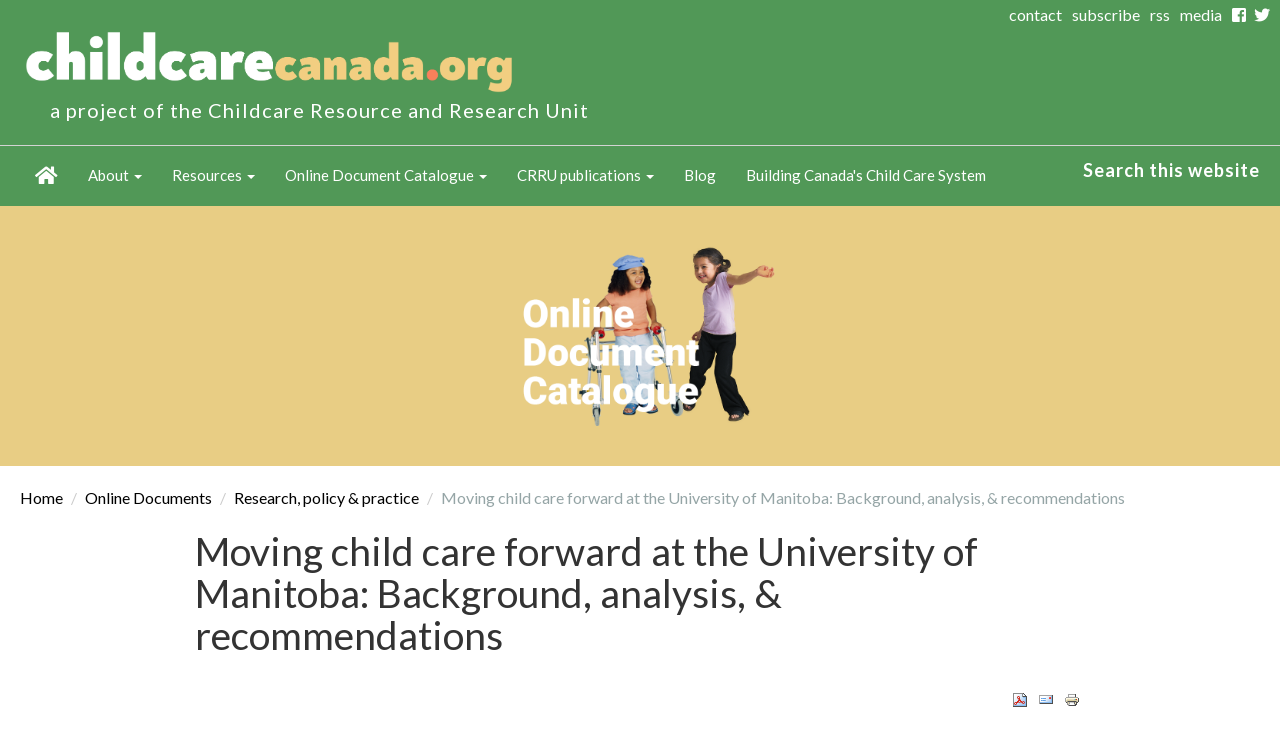

--- FILE ---
content_type: text/html; charset=utf-8
request_url: https://childcarecanada.org/documents/research-policy-practice/15/07/moving-child-care-forward-university-manitoba-background
body_size: 22200
content:
<!DOCTYPE html>
<html lang="en" dir="ltr">
<head>
  <link rel="profile" href="http://www.w3.org/1999/xhtml/vocab" />
  <link rel="alternate" type="application/rss+xml" title="This is the main feed for childcarecanada.org. It contains all online documents and childcare in the news items." href="/rss.xml" />
  <meta name="viewport" content="width=device-width, initial-scale=1.0">
  <meta http-equiv="Content-Type" content="text/html; charset=utf-8" /><script type="text/javascript">(window.NREUM||(NREUM={})).init={ajax:{deny_list:["bam.nr-data.net"]},feature_flags:["soft_nav"]};(window.NREUM||(NREUM={})).loader_config={licenseKey:"NRJS-70cdeb6a9890eea5512",applicationID:"364722062",browserID:"364722133"};;/*! For license information please see nr-loader-rum-1.302.0.min.js.LICENSE.txt */
(()=>{var e,t,r={122:(e,t,r)=>{"use strict";r.d(t,{a:()=>i});var n=r(944);function i(e,t){try{if(!e||"object"!=typeof e)return(0,n.R)(3);if(!t||"object"!=typeof t)return(0,n.R)(4);const r=Object.create(Object.getPrototypeOf(t),Object.getOwnPropertyDescriptors(t)),a=0===Object.keys(r).length?e:r;for(let o in a)if(void 0!==e[o])try{if(null===e[o]){r[o]=null;continue}Array.isArray(e[o])&&Array.isArray(t[o])?r[o]=Array.from(new Set([...e[o],...t[o]])):"object"==typeof e[o]&&"object"==typeof t[o]?r[o]=i(e[o],t[o]):r[o]=e[o]}catch(e){r[o]||(0,n.R)(1,e)}return r}catch(e){(0,n.R)(2,e)}}},154:(e,t,r)=>{"use strict";r.d(t,{OF:()=>c,RI:()=>i,WN:()=>u,bv:()=>a,gm:()=>o,mw:()=>s,sb:()=>d});var n=r(863);const i="undefined"!=typeof window&&!!window.document,a="undefined"!=typeof WorkerGlobalScope&&("undefined"!=typeof self&&self instanceof WorkerGlobalScope&&self.navigator instanceof WorkerNavigator||"undefined"!=typeof globalThis&&globalThis instanceof WorkerGlobalScope&&globalThis.navigator instanceof WorkerNavigator),o=i?window:"undefined"!=typeof WorkerGlobalScope&&("undefined"!=typeof self&&self instanceof WorkerGlobalScope&&self||"undefined"!=typeof globalThis&&globalThis instanceof WorkerGlobalScope&&globalThis),s=Boolean("hidden"===o?.document?.visibilityState),c=/iPad|iPhone|iPod/.test(o.navigator?.userAgent),d=c&&"undefined"==typeof SharedWorker,u=((()=>{const e=o.navigator?.userAgent?.match(/Firefox[/\s](\d+\.\d+)/);Array.isArray(e)&&e.length>=2&&e[1]})(),Date.now()-(0,n.t)())},163:(e,t,r)=>{"use strict";r.d(t,{j:()=>T});var n=r(384),i=r(741);var a=r(555);r(860).K7.genericEvents;const o="experimental.resources",s="register",c=e=>{if(!e||"string"!=typeof e)return!1;try{document.createDocumentFragment().querySelector(e)}catch{return!1}return!0};var d=r(614),u=r(944),l=r(122);const f="[data-nr-mask]",g=e=>(0,l.a)(e,(()=>{const e={feature_flags:[],experimental:{allow_registered_children:!1,resources:!1},mask_selector:"*",block_selector:"[data-nr-block]",mask_input_options:{color:!1,date:!1,"datetime-local":!1,email:!1,month:!1,number:!1,range:!1,search:!1,tel:!1,text:!1,time:!1,url:!1,week:!1,textarea:!1,select:!1,password:!0}};return{ajax:{deny_list:void 0,block_internal:!0,enabled:!0,autoStart:!0},api:{get allow_registered_children(){return e.feature_flags.includes(s)||e.experimental.allow_registered_children},set allow_registered_children(t){e.experimental.allow_registered_children=t},duplicate_registered_data:!1},distributed_tracing:{enabled:void 0,exclude_newrelic_header:void 0,cors_use_newrelic_header:void 0,cors_use_tracecontext_headers:void 0,allowed_origins:void 0},get feature_flags(){return e.feature_flags},set feature_flags(t){e.feature_flags=t},generic_events:{enabled:!0,autoStart:!0},harvest:{interval:30},jserrors:{enabled:!0,autoStart:!0},logging:{enabled:!0,autoStart:!0},metrics:{enabled:!0,autoStart:!0},obfuscate:void 0,page_action:{enabled:!0},page_view_event:{enabled:!0,autoStart:!0},page_view_timing:{enabled:!0,autoStart:!0},performance:{capture_marks:!1,capture_measures:!1,capture_detail:!0,resources:{get enabled(){return e.feature_flags.includes(o)||e.experimental.resources},set enabled(t){e.experimental.resources=t},asset_types:[],first_party_domains:[],ignore_newrelic:!0}},privacy:{cookies_enabled:!0},proxy:{assets:void 0,beacon:void 0},session:{expiresMs:d.wk,inactiveMs:d.BB},session_replay:{autoStart:!0,enabled:!1,preload:!1,sampling_rate:10,error_sampling_rate:100,collect_fonts:!1,inline_images:!1,fix_stylesheets:!0,mask_all_inputs:!0,get mask_text_selector(){return e.mask_selector},set mask_text_selector(t){c(t)?e.mask_selector="".concat(t,",").concat(f):""===t||null===t?e.mask_selector=f:(0,u.R)(5,t)},get block_class(){return"nr-block"},get ignore_class(){return"nr-ignore"},get mask_text_class(){return"nr-mask"},get block_selector(){return e.block_selector},set block_selector(t){c(t)?e.block_selector+=",".concat(t):""!==t&&(0,u.R)(6,t)},get mask_input_options(){return e.mask_input_options},set mask_input_options(t){t&&"object"==typeof t?e.mask_input_options={...t,password:!0}:(0,u.R)(7,t)}},session_trace:{enabled:!0,autoStart:!0},soft_navigations:{enabled:!0,autoStart:!0},spa:{enabled:!0,autoStart:!0},ssl:void 0,user_actions:{enabled:!0,elementAttributes:["id","className","tagName","type"]}}})());var p=r(154),m=r(324);let h=0;const v={buildEnv:m.F3,distMethod:m.Xs,version:m.xv,originTime:p.WN},b={appMetadata:{},customTransaction:void 0,denyList:void 0,disabled:!1,harvester:void 0,isolatedBacklog:!1,isRecording:!1,loaderType:void 0,maxBytes:3e4,obfuscator:void 0,onerror:void 0,ptid:void 0,releaseIds:{},session:void 0,timeKeeper:void 0,registeredEntities:[],jsAttributesMetadata:{bytes:0},get harvestCount(){return++h}},y=e=>{const t=(0,l.a)(e,b),r=Object.keys(v).reduce((e,t)=>(e[t]={value:v[t],writable:!1,configurable:!0,enumerable:!0},e),{});return Object.defineProperties(t,r)};var _=r(701);const w=e=>{const t=e.startsWith("http");e+="/",r.p=t?e:"https://"+e};var x=r(836),k=r(241);const S={accountID:void 0,trustKey:void 0,agentID:void 0,licenseKey:void 0,applicationID:void 0,xpid:void 0},A=e=>(0,l.a)(e,S),R=new Set;function T(e,t={},r,o){let{init:s,info:c,loader_config:d,runtime:u={},exposed:l=!0}=t;if(!c){const e=(0,n.pV)();s=e.init,c=e.info,d=e.loader_config}e.init=g(s||{}),e.loader_config=A(d||{}),c.jsAttributes??={},p.bv&&(c.jsAttributes.isWorker=!0),e.info=(0,a.D)(c);const f=e.init,m=[c.beacon,c.errorBeacon];R.has(e.agentIdentifier)||(f.proxy.assets&&(w(f.proxy.assets),m.push(f.proxy.assets)),f.proxy.beacon&&m.push(f.proxy.beacon),e.beacons=[...m],function(e){const t=(0,n.pV)();Object.getOwnPropertyNames(i.W.prototype).forEach(r=>{const n=i.W.prototype[r];if("function"!=typeof n||"constructor"===n)return;let a=t[r];e[r]&&!1!==e.exposed&&"micro-agent"!==e.runtime?.loaderType&&(t[r]=(...t)=>{const n=e[r](...t);return a?a(...t):n})})}(e),(0,n.US)("activatedFeatures",_.B),e.runSoftNavOverSpa&&=!0===f.soft_navigations.enabled&&f.feature_flags.includes("soft_nav")),u.denyList=[...f.ajax.deny_list||[],...f.ajax.block_internal?m:[]],u.ptid=e.agentIdentifier,u.loaderType=r,e.runtime=y(u),R.has(e.agentIdentifier)||(e.ee=x.ee.get(e.agentIdentifier),e.exposed=l,(0,k.W)({agentIdentifier:e.agentIdentifier,drained:!!_.B?.[e.agentIdentifier],type:"lifecycle",name:"initialize",feature:void 0,data:e.config})),R.add(e.agentIdentifier)}},234:(e,t,r)=>{"use strict";r.d(t,{W:()=>a});var n=r(836),i=r(687);class a{constructor(e,t){this.agentIdentifier=e,this.ee=n.ee.get(e),this.featureName=t,this.blocked=!1}deregisterDrain(){(0,i.x3)(this.agentIdentifier,this.featureName)}}},241:(e,t,r)=>{"use strict";r.d(t,{W:()=>a});var n=r(154);const i="newrelic";function a(e={}){try{n.gm.dispatchEvent(new CustomEvent(i,{detail:e}))}catch(e){}}},261:(e,t,r)=>{"use strict";r.d(t,{$9:()=>d,BL:()=>s,CH:()=>g,Dl:()=>_,Fw:()=>y,PA:()=>h,Pl:()=>n,Tb:()=>l,U2:()=>a,V1:()=>k,Wb:()=>x,bt:()=>b,cD:()=>v,d3:()=>w,dT:()=>c,eY:()=>p,fF:()=>f,hG:()=>i,k6:()=>o,nb:()=>m,o5:()=>u});const n="api-",i="addPageAction",a="addToTrace",o="addRelease",s="finished",c="interaction",d="log",u="noticeError",l="pauseReplay",f="recordCustomEvent",g="recordReplay",p="register",m="setApplicationVersion",h="setCurrentRouteName",v="setCustomAttribute",b="setErrorHandler",y="setPageViewName",_="setUserId",w="start",x="wrapLogger",k="measure"},289:(e,t,r)=>{"use strict";r.d(t,{GG:()=>a,Qr:()=>s,sB:()=>o});var n=r(878);function i(){return"undefined"==typeof document||"complete"===document.readyState}function a(e,t){if(i())return e();(0,n.sp)("load",e,t)}function o(e){if(i())return e();(0,n.DD)("DOMContentLoaded",e)}function s(e){if(i())return e();(0,n.sp)("popstate",e)}},324:(e,t,r)=>{"use strict";r.d(t,{F3:()=>i,Xs:()=>a,xv:()=>n});const n="1.302.0",i="PROD",a="CDN"},374:(e,t,r)=>{r.nc=(()=>{try{return document?.currentScript?.nonce}catch(e){}return""})()},384:(e,t,r)=>{"use strict";r.d(t,{NT:()=>o,US:()=>u,Zm:()=>s,bQ:()=>d,dV:()=>c,pV:()=>l});var n=r(154),i=r(863),a=r(910);const o={beacon:"bam.nr-data.net",errorBeacon:"bam.nr-data.net"};function s(){return n.gm.NREUM||(n.gm.NREUM={}),void 0===n.gm.newrelic&&(n.gm.newrelic=n.gm.NREUM),n.gm.NREUM}function c(){let e=s();return e.o||(e.o={ST:n.gm.setTimeout,SI:n.gm.setImmediate||n.gm.setInterval,CT:n.gm.clearTimeout,XHR:n.gm.XMLHttpRequest,REQ:n.gm.Request,EV:n.gm.Event,PR:n.gm.Promise,MO:n.gm.MutationObserver,FETCH:n.gm.fetch,WS:n.gm.WebSocket},(0,a.i)(...Object.values(e.o))),e}function d(e,t){let r=s();r.initializedAgents??={},t.initializedAt={ms:(0,i.t)(),date:new Date},r.initializedAgents[e]=t}function u(e,t){s()[e]=t}function l(){return function(){let e=s();const t=e.info||{};e.info={beacon:o.beacon,errorBeacon:o.errorBeacon,...t}}(),function(){let e=s();const t=e.init||{};e.init={...t}}(),c(),function(){let e=s();const t=e.loader_config||{};e.loader_config={...t}}(),s()}},389:(e,t,r)=>{"use strict";function n(e,t=500,r={}){const n=r?.leading||!1;let i;return(...r)=>{n&&void 0===i&&(e.apply(this,r),i=setTimeout(()=>{i=clearTimeout(i)},t)),n||(clearTimeout(i),i=setTimeout(()=>{e.apply(this,r)},t))}}function i(e){let t=!1;return(...r)=>{t||(t=!0,e.apply(this,r))}}r.d(t,{J:()=>i,s:()=>n})},555:(e,t,r)=>{"use strict";r.d(t,{D:()=>s,f:()=>o});var n=r(384),i=r(122);const a={beacon:n.NT.beacon,errorBeacon:n.NT.errorBeacon,licenseKey:void 0,applicationID:void 0,sa:void 0,queueTime:void 0,applicationTime:void 0,ttGuid:void 0,user:void 0,account:void 0,product:void 0,extra:void 0,jsAttributes:{},userAttributes:void 0,atts:void 0,transactionName:void 0,tNamePlain:void 0};function o(e){try{return!!e.licenseKey&&!!e.errorBeacon&&!!e.applicationID}catch(e){return!1}}const s=e=>(0,i.a)(e,a)},566:(e,t,r)=>{"use strict";r.d(t,{LA:()=>s,bz:()=>o});var n=r(154);const i="xxxxxxxx-xxxx-4xxx-yxxx-xxxxxxxxxxxx";function a(e,t){return e?15&e[t]:16*Math.random()|0}function o(){const e=n.gm?.crypto||n.gm?.msCrypto;let t,r=0;return e&&e.getRandomValues&&(t=e.getRandomValues(new Uint8Array(30))),i.split("").map(e=>"x"===e?a(t,r++).toString(16):"y"===e?(3&a()|8).toString(16):e).join("")}function s(e){const t=n.gm?.crypto||n.gm?.msCrypto;let r,i=0;t&&t.getRandomValues&&(r=t.getRandomValues(new Uint8Array(e)));const o=[];for(var s=0;s<e;s++)o.push(a(r,i++).toString(16));return o.join("")}},606:(e,t,r)=>{"use strict";r.d(t,{i:()=>a});var n=r(908);a.on=o;var i=a.handlers={};function a(e,t,r,a){o(a||n.d,i,e,t,r)}function o(e,t,r,i,a){a||(a="feature"),e||(e=n.d);var o=t[a]=t[a]||{};(o[r]=o[r]||[]).push([e,i])}},607:(e,t,r)=>{"use strict";r.d(t,{W:()=>n});const n=(0,r(566).bz)()},614:(e,t,r)=>{"use strict";r.d(t,{BB:()=>o,H3:()=>n,g:()=>d,iL:()=>c,tS:()=>s,uh:()=>i,wk:()=>a});const n="NRBA",i="SESSION",a=144e5,o=18e5,s={STARTED:"session-started",PAUSE:"session-pause",RESET:"session-reset",RESUME:"session-resume",UPDATE:"session-update"},c={SAME_TAB:"same-tab",CROSS_TAB:"cross-tab"},d={OFF:0,FULL:1,ERROR:2}},630:(e,t,r)=>{"use strict";r.d(t,{T:()=>n});const n=r(860).K7.pageViewEvent},646:(e,t,r)=>{"use strict";r.d(t,{y:()=>n});class n{constructor(e){this.contextId=e}}},687:(e,t,r)=>{"use strict";r.d(t,{Ak:()=>d,Ze:()=>f,x3:()=>u});var n=r(241),i=r(836),a=r(606),o=r(860),s=r(646);const c={};function d(e,t){const r={staged:!1,priority:o.P3[t]||0};l(e),c[e].get(t)||c[e].set(t,r)}function u(e,t){e&&c[e]&&(c[e].get(t)&&c[e].delete(t),p(e,t,!1),c[e].size&&g(e))}function l(e){if(!e)throw new Error("agentIdentifier required");c[e]||(c[e]=new Map)}function f(e="",t="feature",r=!1){if(l(e),!e||!c[e].get(t)||r)return p(e,t);c[e].get(t).staged=!0,g(e)}function g(e){const t=Array.from(c[e]);t.every(([e,t])=>t.staged)&&(t.sort((e,t)=>e[1].priority-t[1].priority),t.forEach(([t])=>{c[e].delete(t),p(e,t)}))}function p(e,t,r=!0){const o=e?i.ee.get(e):i.ee,c=a.i.handlers;if(!o.aborted&&o.backlog&&c){if((0,n.W)({agentIdentifier:e,type:"lifecycle",name:"drain",feature:t}),r){const e=o.backlog[t],r=c[t];if(r){for(let t=0;e&&t<e.length;++t)m(e[t],r);Object.entries(r).forEach(([e,t])=>{Object.values(t||{}).forEach(t=>{t[0]?.on&&t[0]?.context()instanceof s.y&&t[0].on(e,t[1])})})}}o.isolatedBacklog||delete c[t],o.backlog[t]=null,o.emit("drain-"+t,[])}}function m(e,t){var r=e[1];Object.values(t[r]||{}).forEach(t=>{var r=e[0];if(t[0]===r){var n=t[1],i=e[3],a=e[2];n.apply(i,a)}})}},699:(e,t,r)=>{"use strict";r.d(t,{It:()=>a,KC:()=>s,No:()=>i,qh:()=>o});var n=r(860);const i=16e3,a=1e6,o="SESSION_ERROR",s={[n.K7.logging]:!0,[n.K7.genericEvents]:!1,[n.K7.jserrors]:!1,[n.K7.ajax]:!1}},701:(e,t,r)=>{"use strict";r.d(t,{B:()=>a,t:()=>o});var n=r(241);const i=new Set,a={};function o(e,t){const r=t.agentIdentifier;a[r]??={},e&&"object"==typeof e&&(i.has(r)||(t.ee.emit("rumresp",[e]),a[r]=e,i.add(r),(0,n.W)({agentIdentifier:r,loaded:!0,drained:!0,type:"lifecycle",name:"load",feature:void 0,data:e})))}},741:(e,t,r)=>{"use strict";r.d(t,{W:()=>a});var n=r(944),i=r(261);class a{#e(e,...t){if(this[e]!==a.prototype[e])return this[e](...t);(0,n.R)(35,e)}addPageAction(e,t){return this.#e(i.hG,e,t)}register(e){return this.#e(i.eY,e)}recordCustomEvent(e,t){return this.#e(i.fF,e,t)}setPageViewName(e,t){return this.#e(i.Fw,e,t)}setCustomAttribute(e,t,r){return this.#e(i.cD,e,t,r)}noticeError(e,t){return this.#e(i.o5,e,t)}setUserId(e){return this.#e(i.Dl,e)}setApplicationVersion(e){return this.#e(i.nb,e)}setErrorHandler(e){return this.#e(i.bt,e)}addRelease(e,t){return this.#e(i.k6,e,t)}log(e,t){return this.#e(i.$9,e,t)}start(){return this.#e(i.d3)}finished(e){return this.#e(i.BL,e)}recordReplay(){return this.#e(i.CH)}pauseReplay(){return this.#e(i.Tb)}addToTrace(e){return this.#e(i.U2,e)}setCurrentRouteName(e){return this.#e(i.PA,e)}interaction(e){return this.#e(i.dT,e)}wrapLogger(e,t,r){return this.#e(i.Wb,e,t,r)}measure(e,t){return this.#e(i.V1,e,t)}}},773:(e,t,r)=>{"use strict";r.d(t,{z_:()=>a,XG:()=>s,TZ:()=>n,rs:()=>i,xV:()=>o});r(154),r(566),r(384);const n=r(860).K7.metrics,i="sm",a="cm",o="storeSupportabilityMetrics",s="storeEventMetrics"},782:(e,t,r)=>{"use strict";r.d(t,{T:()=>n});const n=r(860).K7.pageViewTiming},836:(e,t,r)=>{"use strict";r.d(t,{P:()=>s,ee:()=>c});var n=r(384),i=r(990),a=r(646),o=r(607);const s="nr@context:".concat(o.W),c=function e(t,r){var n={},o={},u={},l=!1;try{l=16===r.length&&d.initializedAgents?.[r]?.runtime.isolatedBacklog}catch(e){}var f={on:p,addEventListener:p,removeEventListener:function(e,t){var r=n[e];if(!r)return;for(var i=0;i<r.length;i++)r[i]===t&&r.splice(i,1)},emit:function(e,r,n,i,a){!1!==a&&(a=!0);if(c.aborted&&!i)return;t&&a&&t.emit(e,r,n);var s=g(n);m(e).forEach(e=>{e.apply(s,r)});var d=v()[o[e]];d&&d.push([f,e,r,s]);return s},get:h,listeners:m,context:g,buffer:function(e,t){const r=v();if(t=t||"feature",f.aborted)return;Object.entries(e||{}).forEach(([e,n])=>{o[n]=t,t in r||(r[t]=[])})},abort:function(){f._aborted=!0,Object.keys(f.backlog).forEach(e=>{delete f.backlog[e]})},isBuffering:function(e){return!!v()[o[e]]},debugId:r,backlog:l?{}:t&&"object"==typeof t.backlog?t.backlog:{},isolatedBacklog:l};return Object.defineProperty(f,"aborted",{get:()=>{let e=f._aborted||!1;return e||(t&&(e=t.aborted),e)}}),f;function g(e){return e&&e instanceof a.y?e:e?(0,i.I)(e,s,()=>new a.y(s)):new a.y(s)}function p(e,t){n[e]=m(e).concat(t)}function m(e){return n[e]||[]}function h(t){return u[t]=u[t]||e(f,t)}function v(){return f.backlog}}(void 0,"globalEE"),d=(0,n.Zm)();d.ee||(d.ee=c)},843:(e,t,r)=>{"use strict";r.d(t,{u:()=>i});var n=r(878);function i(e,t=!1,r,i){(0,n.DD)("visibilitychange",function(){if(t)return void("hidden"===document.visibilityState&&e());e(document.visibilityState)},r,i)}},860:(e,t,r)=>{"use strict";r.d(t,{$J:()=>u,K7:()=>c,P3:()=>d,XX:()=>i,Yy:()=>s,df:()=>a,qY:()=>n,v4:()=>o});const n="events",i="jserrors",a="browser/blobs",o="rum",s="browser/logs",c={ajax:"ajax",genericEvents:"generic_events",jserrors:i,logging:"logging",metrics:"metrics",pageAction:"page_action",pageViewEvent:"page_view_event",pageViewTiming:"page_view_timing",sessionReplay:"session_replay",sessionTrace:"session_trace",softNav:"soft_navigations",spa:"spa"},d={[c.pageViewEvent]:1,[c.pageViewTiming]:2,[c.metrics]:3,[c.jserrors]:4,[c.spa]:5,[c.ajax]:6,[c.sessionTrace]:7,[c.softNav]:8,[c.sessionReplay]:9,[c.logging]:10,[c.genericEvents]:11},u={[c.pageViewEvent]:o,[c.pageViewTiming]:n,[c.ajax]:n,[c.spa]:n,[c.softNav]:n,[c.metrics]:i,[c.jserrors]:i,[c.sessionTrace]:a,[c.sessionReplay]:a,[c.logging]:s,[c.genericEvents]:"ins"}},863:(e,t,r)=>{"use strict";function n(){return Math.floor(performance.now())}r.d(t,{t:()=>n})},878:(e,t,r)=>{"use strict";function n(e,t){return{capture:e,passive:!1,signal:t}}function i(e,t,r=!1,i){window.addEventListener(e,t,n(r,i))}function a(e,t,r=!1,i){document.addEventListener(e,t,n(r,i))}r.d(t,{DD:()=>a,jT:()=>n,sp:()=>i})},908:(e,t,r)=>{"use strict";r.d(t,{d:()=>n,p:()=>i});var n=r(836).ee.get("handle");function i(e,t,r,i,a){a?(a.buffer([e],i),a.emit(e,t,r)):(n.buffer([e],i),n.emit(e,t,r))}},910:(e,t,r)=>{"use strict";r.d(t,{i:()=>a});var n=r(944);const i=new Map;function a(...e){return e.every(e=>{if(i.has(e))return i.get(e);const t="function"==typeof e&&e.toString().includes("[native code]");return t||(0,n.R)(64,e?.name||e?.toString()),i.set(e,t),t})}},944:(e,t,r)=>{"use strict";r.d(t,{R:()=>i});var n=r(241);function i(e,t){"function"==typeof console.debug&&(console.debug("New Relic Warning: https://github.com/newrelic/newrelic-browser-agent/blob/main/docs/warning-codes.md#".concat(e),t),(0,n.W)({agentIdentifier:null,drained:null,type:"data",name:"warn",feature:"warn",data:{code:e,secondary:t}}))}},990:(e,t,r)=>{"use strict";r.d(t,{I:()=>i});var n=Object.prototype.hasOwnProperty;function i(e,t,r){if(n.call(e,t))return e[t];var i=r();if(Object.defineProperty&&Object.keys)try{return Object.defineProperty(e,t,{value:i,writable:!0,enumerable:!1}),i}catch(e){}return e[t]=i,i}}},n={};function i(e){var t=n[e];if(void 0!==t)return t.exports;var a=n[e]={exports:{}};return r[e](a,a.exports,i),a.exports}i.m=r,i.d=(e,t)=>{for(var r in t)i.o(t,r)&&!i.o(e,r)&&Object.defineProperty(e,r,{enumerable:!0,get:t[r]})},i.f={},i.e=e=>Promise.all(Object.keys(i.f).reduce((t,r)=>(i.f[r](e,t),t),[])),i.u=e=>"nr-rum-1.302.0.min.js",i.o=(e,t)=>Object.prototype.hasOwnProperty.call(e,t),e={},t="NRBA-1.302.0.PROD:",i.l=(r,n,a,o)=>{if(e[r])e[r].push(n);else{var s,c;if(void 0!==a)for(var d=document.getElementsByTagName("script"),u=0;u<d.length;u++){var l=d[u];if(l.getAttribute("src")==r||l.getAttribute("data-webpack")==t+a){s=l;break}}if(!s){c=!0;var f={296:"sha512-wOb3n9Oo7XFlPj8/eeDjhAZxpAcaDdsBkC//L8axozi0po4wdPEJ2ECVlu9KEBVFgfQVL0TCY6kPzr0KcVfkBQ=="};(s=document.createElement("script")).charset="utf-8",i.nc&&s.setAttribute("nonce",i.nc),s.setAttribute("data-webpack",t+a),s.src=r,0!==s.src.indexOf(window.location.origin+"/")&&(s.crossOrigin="anonymous"),f[o]&&(s.integrity=f[o])}e[r]=[n];var g=(t,n)=>{s.onerror=s.onload=null,clearTimeout(p);var i=e[r];if(delete e[r],s.parentNode&&s.parentNode.removeChild(s),i&&i.forEach(e=>e(n)),t)return t(n)},p=setTimeout(g.bind(null,void 0,{type:"timeout",target:s}),12e4);s.onerror=g.bind(null,s.onerror),s.onload=g.bind(null,s.onload),c&&document.head.appendChild(s)}},i.r=e=>{"undefined"!=typeof Symbol&&Symbol.toStringTag&&Object.defineProperty(e,Symbol.toStringTag,{value:"Module"}),Object.defineProperty(e,"__esModule",{value:!0})},i.p="https://js-agent.newrelic.com/",(()=>{var e={374:0,840:0};i.f.j=(t,r)=>{var n=i.o(e,t)?e[t]:void 0;if(0!==n)if(n)r.push(n[2]);else{var a=new Promise((r,i)=>n=e[t]=[r,i]);r.push(n[2]=a);var o=i.p+i.u(t),s=new Error;i.l(o,r=>{if(i.o(e,t)&&(0!==(n=e[t])&&(e[t]=void 0),n)){var a=r&&("load"===r.type?"missing":r.type),o=r&&r.target&&r.target.src;s.message="Loading chunk "+t+" failed.\n("+a+": "+o+")",s.name="ChunkLoadError",s.type=a,s.request=o,n[1](s)}},"chunk-"+t,t)}};var t=(t,r)=>{var n,a,[o,s,c]=r,d=0;if(o.some(t=>0!==e[t])){for(n in s)i.o(s,n)&&(i.m[n]=s[n]);if(c)c(i)}for(t&&t(r);d<o.length;d++)a=o[d],i.o(e,a)&&e[a]&&e[a][0](),e[a]=0},r=self["webpackChunk:NRBA-1.302.0.PROD"]=self["webpackChunk:NRBA-1.302.0.PROD"]||[];r.forEach(t.bind(null,0)),r.push=t.bind(null,r.push.bind(r))})(),(()=>{"use strict";i(374);var e=i(566),t=i(741);class r extends t.W{agentIdentifier=(0,e.LA)(16)}var n=i(860);const a=Object.values(n.K7);var o=i(163);var s=i(908),c=i(863),d=i(261),u=i(241),l=i(944),f=i(701),g=i(773);function p(e,t,i,a){const o=a||i;!o||o[e]&&o[e]!==r.prototype[e]||(o[e]=function(){(0,s.p)(g.xV,["API/"+e+"/called"],void 0,n.K7.metrics,i.ee),(0,u.W)({agentIdentifier:i.agentIdentifier,drained:!!f.B?.[i.agentIdentifier],type:"data",name:"api",feature:d.Pl+e,data:{}});try{return t.apply(this,arguments)}catch(e){(0,l.R)(23,e)}})}function m(e,t,r,n,i){const a=e.info;null===r?delete a.jsAttributes[t]:a.jsAttributes[t]=r,(i||null===r)&&(0,s.p)(d.Pl+n,[(0,c.t)(),t,r],void 0,"session",e.ee)}var h=i(687),v=i(234),b=i(289),y=i(154),_=i(384);const w=e=>y.RI&&!0===e?.privacy.cookies_enabled;function x(e){return!!(0,_.dV)().o.MO&&w(e)&&!0===e?.session_trace.enabled}var k=i(389),S=i(699);class A extends v.W{constructor(e,t){super(e.agentIdentifier,t),this.agentRef=e,this.abortHandler=void 0,this.featAggregate=void 0,this.onAggregateImported=void 0,this.deferred=Promise.resolve(),!1===e.init[this.featureName].autoStart?this.deferred=new Promise((t,r)=>{this.ee.on("manual-start-all",(0,k.J)(()=>{(0,h.Ak)(e.agentIdentifier,this.featureName),t()}))}):(0,h.Ak)(e.agentIdentifier,t)}importAggregator(e,t,r={}){if(this.featAggregate)return;let n;this.onAggregateImported=new Promise(e=>{n=e});const a=async()=>{let a;await this.deferred;try{if(w(e.init)){const{setupAgentSession:t}=await i.e(296).then(i.bind(i,305));a=t(e)}}catch(e){(0,l.R)(20,e),this.ee.emit("internal-error",[e]),(0,s.p)(S.qh,[e],void 0,this.featureName,this.ee)}try{if(!this.#t(this.featureName,a,e.init))return(0,h.Ze)(this.agentIdentifier,this.featureName),void n(!1);const{Aggregate:i}=await t();this.featAggregate=new i(e,r),e.runtime.harvester.initializedAggregates.push(this.featAggregate),n(!0)}catch(e){(0,l.R)(34,e),this.abortHandler?.(),(0,h.Ze)(this.agentIdentifier,this.featureName,!0),n(!1),this.ee&&this.ee.abort()}};y.RI?(0,b.GG)(()=>a(),!0):a()}#t(e,t,r){if(this.blocked)return!1;switch(e){case n.K7.sessionReplay:return x(r)&&!!t;case n.K7.sessionTrace:return!!t;default:return!0}}}var R=i(630),T=i(614);class E extends A{static featureName=R.T;constructor(e){var t;super(e,R.T),this.setupInspectionEvents(e.agentIdentifier),t=e,p(d.Fw,function(e,r){"string"==typeof e&&("/"!==e.charAt(0)&&(e="/"+e),t.runtime.customTransaction=(r||"http://custom.transaction")+e,(0,s.p)(d.Pl+d.Fw,[(0,c.t)()],void 0,void 0,t.ee))},t),this.ee.on("api-send-rum",(e,t)=>(0,s.p)("send-rum",[e,t],void 0,this.featureName,this.ee)),this.importAggregator(e,()=>i.e(296).then(i.bind(i,108)))}setupInspectionEvents(e){const t=(t,r)=>{t&&(0,u.W)({agentIdentifier:e,timeStamp:t.timeStamp,loaded:"complete"===t.target.readyState,type:"window",name:r,data:t.target.location+""})};(0,b.sB)(e=>{t(e,"DOMContentLoaded")}),(0,b.GG)(e=>{t(e,"load")}),(0,b.Qr)(e=>{t(e,"navigate")}),this.ee.on(T.tS.UPDATE,(t,r)=>{(0,u.W)({agentIdentifier:e,type:"lifecycle",name:"session",data:r})})}}var N=i(843),j=i(878),I=i(782);class O extends A{static featureName=I.T;constructor(e){super(e,I.T),y.RI&&((0,N.u)(()=>(0,s.p)("docHidden",[(0,c.t)()],void 0,I.T,this.ee),!0),(0,j.sp)("pagehide",()=>(0,s.p)("winPagehide",[(0,c.t)()],void 0,I.T,this.ee)),this.importAggregator(e,()=>i.e(296).then(i.bind(i,350))))}}class P extends A{static featureName=g.TZ;constructor(e){super(e,g.TZ),y.RI&&document.addEventListener("securitypolicyviolation",e=>{(0,s.p)(g.xV,["Generic/CSPViolation/Detected"],void 0,this.featureName,this.ee)}),this.importAggregator(e,()=>i.e(296).then(i.bind(i,623)))}}new class extends r{constructor(e){var t;(super(),y.gm)?(this.features={},(0,_.bQ)(this.agentIdentifier,this),this.desiredFeatures=new Set(e.features||[]),this.desiredFeatures.add(E),this.runSoftNavOverSpa=[...this.desiredFeatures].some(e=>e.featureName===n.K7.softNav),(0,o.j)(this,e,e.loaderType||"agent"),t=this,p(d.cD,function(e,r,n=!1){if("string"==typeof e){if(["string","number","boolean"].includes(typeof r)||null===r)return m(t,e,r,d.cD,n);(0,l.R)(40,typeof r)}else(0,l.R)(39,typeof e)},t),function(e){p(d.Dl,function(t){if("string"==typeof t||null===t)return m(e,"enduser.id",t,d.Dl,!0);(0,l.R)(41,typeof t)},e)}(this),function(e){p(d.nb,function(t){if("string"==typeof t||null===t)return m(e,"application.version",t,d.nb,!1);(0,l.R)(42,typeof t)},e)}(this),function(e){p(d.d3,function(){e.ee.emit("manual-start-all")},e)}(this),this.run()):(0,l.R)(21)}get config(){return{info:this.info,init:this.init,loader_config:this.loader_config,runtime:this.runtime}}get api(){return this}run(){try{const e=function(e){const t={};return a.forEach(r=>{t[r]=!!e[r]?.enabled}),t}(this.init),t=[...this.desiredFeatures];t.sort((e,t)=>n.P3[e.featureName]-n.P3[t.featureName]),t.forEach(t=>{if(!e[t.featureName]&&t.featureName!==n.K7.pageViewEvent)return;if(this.runSoftNavOverSpa&&t.featureName===n.K7.spa)return;if(!this.runSoftNavOverSpa&&t.featureName===n.K7.softNav)return;const r=function(e){switch(e){case n.K7.ajax:return[n.K7.jserrors];case n.K7.sessionTrace:return[n.K7.ajax,n.K7.pageViewEvent];case n.K7.sessionReplay:return[n.K7.sessionTrace];case n.K7.pageViewTiming:return[n.K7.pageViewEvent];default:return[]}}(t.featureName).filter(e=>!(e in this.features));r.length>0&&(0,l.R)(36,{targetFeature:t.featureName,missingDependencies:r}),this.features[t.featureName]=new t(this)})}catch(e){(0,l.R)(22,e);for(const e in this.features)this.features[e].abortHandler?.();const t=(0,_.Zm)();delete t.initializedAgents[this.agentIdentifier]?.features,delete this.sharedAggregator;return t.ee.get(this.agentIdentifier).abort(),!1}}}({features:[E,O,P],loaderType:"lite"})})()})();</script>
<meta name="Generator" content="Drupal 7 (http://drupal.org)" />
<link rel="canonical" href="/documents/research-policy-practice/15/07/moving-child-care-forward-university-manitoba-background" />
<link rel="shortlink" href="/node/8964" />
<link rel="shortcut icon" href="https://childcarecanada.org/sites/default/files/CRRU-favicon.ico" type="image/vnd.microsoft.icon" />
  <title>Moving child care forward at the University of Manitoba: Background, analysis, &amp; recommendations  | childcarecanada.org</title>
  <link type="text/css" rel="stylesheet" href="https://childcarecanada.org/sites/default/files/css/css_lQaZfjVpwP_oGNqdtWCSpJT1EMqXdMiU84ekLLxQnc4.css" media="all" />
<link type="text/css" rel="stylesheet" href="https://childcarecanada.org/sites/default/files/css/css_3Y7G8yz_MMl_lTCBqVBciv5ThHXjqZX04ZzwFEuYCrU.css" media="all" />
<link type="text/css" rel="stylesheet" href="https://childcarecanada.org/sites/default/files/css/css_ljbv5WXsFDxWpfRcThN-MmGTH_Drgxo3lrk_PMY8R4Q.css" media="all" />
<link type="text/css" rel="stylesheet" href="https://cdn.jsdelivr.net/npm/bootswatch@3.3.7/flatly/bootstrap.min.css" media="all" />
<link type="text/css" rel="stylesheet" href="https://cdn.jsdelivr.net/npm/@unicorn-fail/drupal-bootstrap-styles@0.0.2/dist/3.1.1/7.x-3.x/drupal-bootstrap-flatly.min.css" media="all" />
<link type="text/css" rel="stylesheet" href="https://childcarecanada.org/sites/default/files/css/css_9ECb1ZycQjDLa_4lJ5F12EqWqcRAm3as5awchRCiilw.css" media="all" />
<style>
</style>
  <link rel="stylesheet" href="https://use.fontawesome.com/releases/v5.8.1/css/all.css">
  <!-- HTML5 element support for IE6-8 -->
  <!--[if lt IE 9]>
    <script src="https://cdn.jsdelivr.net/html5shiv/3.7.3/html5shiv-printshiv.min.js"></script>
  <![endif]-->
  <script src="https://childcarecanada.org/sites/default/files/js/js_6UR8aB1w5-y_vdUUdWDWlX2QhWu_qIXlEGEV48YgV-c.js"></script>
<script src="https://cdn.jsdelivr.net/npm/bootstrap@3.3.7/dist/js/bootstrap.min.js"></script>
<script src="https://childcarecanada.org/sites/default/files/js/js_gHk2gWJ_Qw_jU2qRiUmSl7d8oly1Cx7lQFrqcp3RXcI.js"></script>
<script src="https://childcarecanada.org/sites/default/files/js/js_waP91NpgGpectm_6Y2XDEauLJ8WCSCBKmmA87unpp2E.js"></script>
<script src="https://www.googletagmanager.com/gtag/js?id=UA-23554820-1"></script>
<script>window.dataLayer = window.dataLayer || [];function gtag(){dataLayer.push(arguments)};gtag("js", new Date());gtag("set", "developer_id.dMDhkMT", true);gtag("config", "UA-23554820-1", {"groups":"default"});</script>
<script src="https://childcarecanada.org/sites/default/files/js/js_N23fS6ooC-uvOJ2j7mtuBbVQeGAvoXnACb9oAiqrOPE.js"></script>
<script>jQuery.extend(Drupal.settings, {"basePath":"\/","pathPrefix":"","setHasJsCookie":0,"ajaxPageState":{"theme":"childcare_bootstrap","theme_token":"fWNq7rWAKO4lNJ4dUKllt2Sz-VNcb_9qAjZA0Mn3nBk","js":{"sites\/all\/themes\/bootstrap\/js\/bootstrap.js":1,"sites\/all\/modules\/contrib\/jquery_update\/replace\/jquery\/2.2\/jquery.min.js":1,"misc\/jquery-extend-3.4.0.js":1,"misc\/jquery-html-prefilter-3.5.0-backport.js":1,"misc\/jquery.once.js":1,"misc\/drupal.js":1,"sites\/all\/modules\/contrib\/jquery_update\/js\/jquery_browser.js":1,"https:\/\/cdn.jsdelivr.net\/npm\/bootstrap@3.3.7\/dist\/js\/bootstrap.min.js":1,"sites\/all\/modules\/contrib\/entityreference\/js\/entityreference.js":1,"sites\/all\/modules\/contrib\/google_analytics\/googleanalytics.js":1,"https:\/\/www.googletagmanager.com\/gtag\/js?id=UA-23554820-1":1,"0":1,"sites\/all\/modules\/contrib\/field_group\/field_group.js":1},"css":{"modules\/system\/system.base.css":1,"modules\/field\/theme\/field.css":1,"sites\/all\/modules\/contrib\/google_crru_search\/styles.css":1,"modules\/node\/node.css":1,"sites\/all\/modules\/contrib\/calendar\/css\/calendar_multiday.css":1,"sites\/all\/modules\/contrib\/views\/css\/views.css":1,"sites\/all\/modules\/contrib\/ckeditor\/css\/ckeditor.css":1,"sites\/all\/modules\/contrib\/media\/modules\/media_wysiwyg\/css\/media_wysiwyg.base.css":1,"sites\/all\/modules\/contrib\/ctools\/css\/ctools.css":1,"sites\/all\/modules\/contrib\/tagclouds\/tagclouds.css":1,"sites\/all\/modules\/contrib\/print\/print_ui\/css\/print_ui.theme.css":1,"sites\/all\/modules\/contrib\/ds\/layouts\/ds_2col_fluid\/ds_2col_fluid.css":1,"sites\/all\/modules\/contrib\/date\/date_api\/date.css":1,"https:\/\/cdn.jsdelivr.net\/npm\/bootswatch@3.3.7\/flatly\/bootstrap.min.css":1,"https:\/\/cdn.jsdelivr.net\/npm\/@unicorn-fail\/drupal-bootstrap-styles@0.0.2\/dist\/3.1.1\/7.x-3.x\/drupal-bootstrap-flatly.min.css":1,"sites\/all\/themes\/childcare_bootstrap\/css\/style.css":1,"0":1}},"googleanalytics":{"account":["UA-23554820-1"],"trackOutbound":1,"trackMailto":1,"trackDownload":1,"trackDownloadExtensions":"7z|aac|arc|arj|asf|asx|avi|bin|csv|doc(x|m)?|dot(x|m)?|exe|flv|gif|gz|gzip|hqx|jar|jpe?g|js|mp(2|3|4|e?g)|mov(ie)?|msi|msp|pdf|phps|png|ppt(x|m)?|pot(x|m)?|pps(x|m)?|ppam|sld(x|m)?|thmx|qtm?|ra(m|r)?|sea|sit|tar|tgz|torrent|txt|wav|wma|wmv|wpd|xls(x|m|b)?|xlt(x|m)|xlam|xml|z|zip"},"currentPath":"node\/8964","currentPathIsAdmin":false,"field_group":{"html-element":"full"},"bootstrap":{"anchorsFix":"0","anchorsSmoothScrolling":"0","formHasError":1,"popoverEnabled":1,"popoverOptions":{"animation":1,"html":0,"placement":"right","selector":"","trigger":"click","triggerAutoclose":1,"title":"","content":"","delay":0,"container":"body"},"tooltipEnabled":1,"tooltipOptions":{"animation":1,"html":0,"placement":"auto left","selector":"","trigger":"focus hover","delay":0,"container":"body"}}});</script>
  <script src="https://kit.fontawesome.com/446203cc55.js" crossorigin="anonymous"></script>
  <link href="https://fonts.googleapis.com/css2?family=Roboto:wght@900&display=swap" rel="stylesheet">
</head>
<body class="navbar-is-static-top html not-front not-logged-in no-sidebars page-node page-node- page-node-8964 node-type-resource">
  <div id="skip-link">
    <a href="#main-content" class="element-invisible element-focusable">Skip to main content</a>
  </div>
    <header id="navbar" role="banner" class="navbar navbar-static-top navbar-default">
  <div id="top-bar">
            <div class="group" id="navbar-toggle">
        <button type="button" class="navbar-toggle" data-toggle="collapse" data-target="#navbar-collapse">
          <span class="sr-only">Toggle navigation</span>
          <span class="icon-bar"></span>
          <span class="icon-bar"></span>
          <span class="icon-bar"></span>
        </button>
      </div>
          <div class="group" id="social-links">
      <span class="social">
        <ul id="secondary-menu" class="nav navbar-nav"><li class="menu-1722 first"><a href="/contact" title="Contact the Childcare Resource and Research Unit">contact</a></li>
<li class="menu-1768"><a href="https://childcarecanada.org/weekly-newsletter" title="Link to email newsletter subscription form.">subscribe</a></li>
<li class="menu-2350"><a href="/crru-rss-feeds" title="Subscribe to CRRU rss feeds">rss</a></li>
<li class="menu-1730 last"><a href="/media-room" title="Resources for media, including media releases">media</a></li>
</ul>        <a href="https://www.facebook.com/Childcare-Resource-and-Research-Unit-112088688872463/" target="_blank"><i class="fab fa-facebook-square"></i></a>
        <a href="http://twitter.com/#!/childcarepolicy" target="_blank"><i class="fab fa-twitter"></i></a>
      </span>
    </div>
    <div class="site">
      <a title="ChildcareCanada.org Home" href="/">
      <img id="header-logo" src="/sites/all/themes/childcare_bootstrap/images/org-logo-simple.png" alt="">
      <p class="bolder">a project of the Childcare Resource and Research Unit</p>
      </a>
    </div>
  </div>
  <div id="menu-area">
    <div class="navbar-header">
          </div>

          <div class="navbar-collapse collapse" id="navbar-collapse">
        <nav role="navigation">
                      <ul class="menu nav navbar-nav"><li class="first leaf menu-2072"><a href="/" title="childcarecanada website home">Home</a></li>
<li class="expanded menu-1369 dropdown"><a href="/about/about-CRRU" title="About the CRRU" class="dropdown-toggle" data-toggle="dropdown">About <span class="caret"></span></a><ul class="dropdown-menu"><li class="first leaf menu-1378"><a href="/about/about-CRRU" title="What we do, Why we do it, Who we are">About CRRU</a></li>
<li class="leaf menu-1376"><a href="/about/crru-team" title="The CRRU team">CRRU team</a></li>
<li class="leaf menu-1377"><a href="/about/martha-friendly" title="About Martha Friendly, CRRU Executive Director">Martha Friendly</a></li>
<li class="leaf menu-7894"><a href="https://childcarecanada.org/node/16931" title="Join our team!">Job postings</a></li>
<li class="last leaf menu-1370"><a href="/contact" title="">Contact us</a></li>
</ul></li>
<li class="expanded menu-1430 dropdown"><a href="/resources" title="Browse key CRRU resource areas" class="dropdown-toggle" data-toggle="dropdown">Resources <span class="caret"></span></a><ul class="dropdown-menu"><li class="first leaf menu-7486"><a href="/resources" title="Browse key CRRU resource areas">RESOURCE MENU</a></li>
<li class="leaf menu-7641"><a href="/crru-online-documents/search" title="Online Documents">Online Document Catalogue search</a></li>
<li class="leaf menu-1727"><a href="/publications/ecec-in-canada" title="">ECEC in Canada </a></li>
<li class="leaf menu-8030"><a href="https://buildingchildcare.ca" title="">Building Canada&#039;s Child Care System</a></li>
<li class="leaf menu-7489"><a href="http://findingqualitychildcare.ca/" title="">Finding quality childcare</a></li>
<li class="leaf menu-1726"><a href="/publications" title="">CRRU publications</a></li>
<li class="leaf menu-7491"><a href="/resources/issue-files" title="">ISSUE files</a></li>
<li class="leaf menu-7492"><a href="/blog" title="">Blog</a></li>
<li class="leaf menu-7493"><a href="/resources/events" title="">Events</a></li>
<li class="leaf menu-7494"><a href="http://www.childcarequality.ca/" title="">Quality by design</a></li>
<li class="last leaf menu-7632"><a href="https://us10.campaign-archive.com/home/?u=80bb273f376b0a3f99dfd76b4&amp;id=a8ef934bf5" title="View recent weekly email news mailouts">Weekly newsletter archive</a></li>
</ul></li>
<li class="expanded menu-1947 dropdown"><a href="/documents/search" title="Overview and search entry for the database of references to online materials related to ECEC." class="dropdown-toggle" data-toggle="dropdown">Online Document Catalogue <span class="caret"></span></a><ul class="dropdown-menu"><li class="first leaf menu-7487"><a href="/crru-online-documents/search" title="Online Documents">Search the catalogue</a></li>
<li class="leaf menu-3038"><a href="/documents/research-policy-practice" title="Collection subset of the online documents database">Research, policy &amp; practice</a></li>
<li class="leaf menu-1940"><a href="/documents/child-care-news" title="News items in the online documents database">Child care in the news</a></li>
<li class="last leaf menu-4012"><a href="/documents/video" title="ECEC-related video and audio availble online">Online video &amp; audio</a></li>
</ul></li>
<li class="expanded menu-1420 dropdown"><a href="/publications" title="" class="dropdown-toggle" data-toggle="dropdown">CRRU publications <span class="caret"></span></a><ul class="dropdown-menu"><li class="first leaf menu-7638"><a href="/publications/recently-published">Recently published</a></li>
<li class="leaf menu-7490"><a href="/publications" title="">Publications list</a></li>
<li class="leaf menu-7488"><a href="/publications/ecec-in-canada" title="">ECEC in Canada</a></li>
<li class="leaf menu-1517"><a href="/publications/briefing-notes" title="">BRIEFing notes</a></li>
<li class="leaf menu-2114"><a href="/publications/occasional-paper-series" title="Occasional paper series">Occasional paper series</a></li>
<li class="leaf menu-1718"><a href="/publications/other-publications" title="">Other publications</a></li>
<li class="leaf menu-1767"><a href="/publications/quality-design" title="working documents from the &quot;Quality by design&quot; project">Quality by design</a></li>
<li class="last leaf menu-1758"><a href="/publications/video" title="">CRRU Videos</a></li>
</ul></li>
<li class="leaf menu-7496"><a href="/blog" title="">Blog</a></li>
<li class="last leaf menu-8029"><a href="https://buildingchildcare.ca" title="Building Canada&#039;s Child Care System">Building Canada&#039;s Child Care System</a></li>
</ul>                                            <div class="region region-navigation">
    <section id="block-block-94" class="block block-block temp-search-block clearfix">

      
  <p><strong><a href="/crru-site/search">Search this website</a></strong></p>

</section>
  </div>
                  </nav>
      </div>
      </div>
</header>

<div id="full-width-header">
  <div class="container">
      <div class="region region-full-header">
    <section id="block-block-87" class="block block-block clearfix">

      
  <img src="/sites/all/themes/childcare_bootstrap/images/online-docs-header.png" alt="children playing" width="780" height="520" />
</section>
  </div>
  </div>
</div>

<ol class="breadcrumb"><li><a href="/">Home</a></li>
<li><a href="/documents">Online Documents</a></li>
<li><a href="/documents/research-policy-practice">Research, policy &amp; practice</a></li>
<li class="active">Moving child care forward at the University of Manitoba: Background, analysis, &amp; recommendations </li>
</ol>
<div class="main-container container">

  <header role="banner" id="page-header">
    
      </header> <!-- /#page-header -->

  <div class="row">

    
    <section class="col-sm-12">
            <a id="main-content"></a>
                    <h1 class="page-header">Moving child care forward at the University of Manitoba: Background, analysis, &amp; recommendations </h1>
                                                          <div class="region region-content">
    <section id="block-system-main" class="block block-system clearfix">

      
  <article id="node-8964" class="node node-resource clearfix">
    <span class="print-link"><span class="print_html"><a href="https://childcarecanada.org/print/8964" title="Display a printer-friendly version of this page." class="print-page" onclick="window.open(this.href); return false" rel="nofollow"><img class="print-icon img-responsive" src="https://childcarecanada.org/sites/all/modules/contrib/print/icons/print_icon.png" width="16px" height="16px" alt="Printer-friendly version" title="Printer-friendly version" /></a></span><span class="print_mail"><a href="https://childcarecanada.org/printmail/8964" title="Send this page by email." class="print-mail" rel="nofollow"><img class="print-icon img-responsive" src="https://childcarecanada.org/sites/all/modules/contrib/print/print_mail/icons/mail_icon.png" width="16px" height="16px" alt="Send by email" title="Send by email" /></a></span><span class="print_pdf"><a href="https://childcarecanada.org/printpdf/8964" title="Display a PDF version of this page." class="print-pdf" rel="nofollow"><img class="print-icon img-responsive" src="https://childcarecanada.org/sites/all/modules/contrib/print/print_pdf/icons/pdf_icon.png" width="16px" height="16px" alt="PDF version" title="PDF version" /></a></span></span><div class="collapsible required-fields"><div class="field field-name-field-author field-type-text field-label-inline clearfix"><div class="field-label">Author:&nbsp;</div><div class="field-items"><div class="field-item even">Kelly, Betty &amp;amp; Kelly, Wayne </div></div></div><div class="field field-name-field-source field-type-link-field field-label-inline clearfix"><div class="field-label">Source:&nbsp;</div><div class="field-items"><div class="field-item even">University of Manitoba </div></div></div><div class="field field-name-field-format field-type-list-text field-label-inline clearfix"><div class="field-label">Format:&nbsp;</div><div class="field-items"><div class="field-item even">Report</div></div></div><div class="field field-name-field-publication-date field-type-datestamp field-label-inline clearfix"><div class="field-label">Publication Date:&nbsp;</div><div class="field-items"><div class="field-item even"><span  class="date-display-single">15 Jul 2015</span></div></div></div></div><div class="grouphed well"><div><span>AVAILABILITY</span></div><div class="field field-name-field-availability field-type-text-long field-label-hidden"><div class="field-items"><div class="field-item even"><p><a href="http://umanitoba.ca/student/media/UM_Child_Care_Report_January_2015.pdf">Full report in PDF</a></p>
<p><a href="http://umanitoba.ca/student/childcare/initiatives.html">University of Manitoba child care initiative </a></p>
<p>See also: <a href="/documents/research-policy-practice/15/03/child-care-canadian-universities">Child care in Canadian Universities </a></p>
</div></div></div></div><div class="odcontent"><div class="field field-name-field-descriptionabstract field-type-text-long field-label-hidden"><div class="field-items"><div class="field-item even"><p> </p>
<p><strong>Executive Summary:</strong></p>
<p>The University of Manitoba began its venture into child care with the opening of the Campus Day Care Centre in 1974. A second facility, the University of Manitoba Play Care Centre became available in 1983, and in 2012 a few more spaces were allotted to children of faculty and students through an agreement with Makoonsag Intergenerational Children's Centre. The University of Manitoba is to be commended for these achievements. </p>
<p>Cognizant of the fact that more services are needed even while aware that moving ahead on child care is never simple, the U of M Childcare Working Group commenced a series of consultations to examine the university's child care needs and level of service. The research activities resulted in two important contributions to date: the Childcare Working Group's Briefing Paper (August, 2013) and Friendly and Macdonald's Child Care in Canadian Universities, Background research and analysis for a child care feasibility study for the University of Manitoba (2014).</p>
<p>This research paper adds to the previous work by offering historical and comparative analyses that help frame a set of recommendations and initiatives designed to enhance child care services at the University of Manitoba.</p>
<p>The brief historical narrative on child care in Manitoba reveals that the current strength of the province's child care program lies in its predominate community-based non-profit structure. The model relies on government oversight, using public dollars to help finance the construction and operation of child care centres offering quality programing with qualified staff and with a fee schedule that keeps child care reasonably affordable for a broad spectrum of Manitoba society.</p>
<p>The review of how child care services is currently offered both on campus at the University of Manitoba and off campus by other services providers uses the critical lenses of affordability, accessibility, and quality to assess the impacts of services on those needing child care, whether faculty, staff, but especially students. This review draws on a comparison of child care services at other Canadian universities, showing how the University of Manitoba fares in comparison.</p>
<p>The suite of recommendations offers a range of opportunities to advance the child care agenda at the University of Manitoba. All ten of the recommendations are important and should not be read as a hierarchical list; the 10th recommendation is as important as the first. In general the suite points to the need for capacity building and sustaining engagement by the many involved in this issue, while also acknowledging the wide variety of stakeholders' interests and agendas around child care.</p>
<p><strong>Recommendations for Action:</strong></p>
<p><span>1. <strong>Relocate Play Care Centre:</strong></span><span>A relocation plan for Play Care Centre must be developed and implemented as soon as possible.</span></p>
<p>2. <strong>Child Care Centre Development:</strong>Develop new child care centres at both the Fort Garry campus and Bannatyne campus as satellites of Campus Day Care Centre Inc., with the executive director and board of directors full partners in the planning.</p>
<p><span>Maintain the current model of child care service delivery, including: </span></p>
<ul>
<li><span>the existing landlord / centre relationship with long term lease agreements,</span></li>
<li><span>not-for-profit service delivery, and</span></li>
<li><span>the funded programs and subsidized fee structure that combined together have served the University so well for over 30 years.</span></li>
</ul>
<p>3.<strong> A Child Care Services Lead at U of M to serve both the Fort Garry and Bannatyne campuses:</strong><br />Create a Child Care Services Office with a staff position designated as The University of Manitoba Child Care Services Lead. This Office and staff position should have a clear mandate to actively facilitate the development of child care services at the University of Manitoba, as well as undertaking a government relations and community outreach campaign to advocate for university child care.</p>
<p>4. <strong>Family Resource Program for U of M students and staff: </strong>Develop a Family Resource Program as part of the Child Care Services Office,  and allocate the resources necessary to ensure a comprehensive range of supports are available to families with complex family care needs. This service could be provided a) directly by the U of M or b) through a partnership with an off-campus agency. Links to a network of family child care homes should be an integral component of this family resource program.</p>
<p>5. <strong>Government relations and outreach activities: </strong>Initiate a strong government relations and outreach campaign that involves all levels of the University of Manitoba, with a goal of securing Manitoba government approval for additional funded, subsidized child care spaces as well as capital funding approval for projects developed in partnership with the University of Manitoba.</p>
<p>6. <strong>Explore a pilot for new ways of financing child care capital builds with Province of Manitoba:</strong><br />Ensure that advocacy with the Province of Manitoba include consultations regarding a pilot initiative to recognize that other public institutions besides elementary schools, especially universities and hospitals, are also optimal sites for Early Learning and Child Care centres, and should be considered for up to 100% capital funding.</p>
<p>7. <strong>Internal U of M Child Care Implementation Team: </strong>Establish an internal cross-department Child Care Implementation Team (with a makeup similar to the initial needs working group) to support and advise the Child Care Services Lead.</p>
<p>8. <strong>Explore multi-partner options to develop child care spaces for Bannatyne campus, such as partnering on developing child care spaces at Ellen Douglas School.</strong></p>
<p>9. <strong>Consider flexible part-time child care services for each campus: </strong>Explore the need for a flexible parttime, short-hour-care option and wrap around school age care on each campus especially through discussions with the Active Living Centre and the Aboriginal Student Centre.</p>
<p>10. <strong>Include child care services in all planning processes as a required and important component of a quality university environment to ensure that it cannot be lost to financial pressures or simply to changes in corporate memory.</strong></p>
<p><strong>Child care needs to be solidly entrenched in the University of Manitoba culture and expectations.</strong></p>
<p>Exploring these options to enhance child care services requires attention be given to affordability, accessibility, and quality. Accommodating these competing contingencies when developing child care programming is a challenge, but striking a balance among each is fundamental if the interests and needs of the family and children are to come first. Understanding the interplay of these factors in the various actions that can be undertaken to enhance child care services is as critical as recognizing the meaningful benefits that faculty, staff, students, and children, and the entire University of Manitoba community gain:</p>
<ul>
<li><span>An enriching learning environment for children provided by professional staff,</span></li>
<li><span>A responsive and positive academic and work environment for faculty and staff,</span></li>
<li><span>A program to facilitate student success and alumni support by delivering services geared to students needs,</span></li>
<li><span> Brand name recognition by becoming a front-runner in the delivery of exemplary quality child care in Manitoba.</span></li>
</ul>
<p>Seizing this initiative does come with risks and challenges, but moving ahead also promises real successes, which can be as assured now as when child care began in Manitoba.</p>
</div></div></div></div><div class="field field-name-field-related-link field-type-link-field field-label-inline clearfix"><div class="field-label">Related link:&nbsp;</div><div class="field-items"><div class="field-item even"><a href="https://childcarecanada.org/documents/child-care-news/15/07/campus-child-care-inaccessible-unaffordable-says-report">Campus child care inaccessible, unaffordable, says report</a></div></div></div><div class="field field-name-taxonomy-vocabulary-5 field-type-taxonomy-term-reference field-label-inline clearfix"><div class="field-label">Region:&nbsp;</div><div class="field-items"><div class="field-item even"><a href="/taxonomy/term/7857">Manitoba</a></div></div></div><div class="field field-name-taxonomy-vocabulary-2 field-type-taxonomy-term-reference field-label-inline clearfix"><div class="field-label">Tags:&nbsp;</div><div class="field-items"><div class="field-item even"><a href="/category/tags/affordability">affordability</a></div><div class="field-item odd"><a href="/category/tags/accessibility">accessibility</a></div><div class="field-item even"><a href="/category/tags/availability">availability</a></div></div></div>      </article>

</section>
  </div>
    </section>

      </div>

  <!-- sub content section -->
      <!-- /sub content section -->
</div>

  <footer class="footer">
    <div class="footer-content container">  <div class="region region-footer well well-lg">
    <section id="block-block-81" class="block block-block col-md-4 clearfix">

      
  <div style="width:100%;"><img src="/sites/all/themes/childcare_bootstrap/images/CRRU-logo.png" alt="CHILDCARE RESOURCE AND RESEARCH UNIT" id="footer-logo" style="float:none; margin-bottom:4px;" width="1352" height="728" /></div>
<p>32 Heath St W. <br />
Toronto ON Canada<br />M4V 1T3
</p>

<p>Telephone: 416-926-9264<br /></p>

<p>Office hours: Monday to Friday, 9am to 5pm.</p>

</section>
<section id="block-block-88" class="block block-block col-md-4 clearfix">

      
  <p> </p>
<p>
<a href="https://www.facebook.com/Childcare-Resource-and-Research-Unit-112088688872463/" target="_blank" title="Childcare Resource and Research Unit on Facebook"><img alt="Facebook icon" class="social-icon" src="/sites/all/themes/childcare_bootstrap/images/color-facebook.png" width="512" height="512" /></a>
<a href="http://twitter.com/childcarepolicy" target="_blank" title="@childcarepolicy"><img alt="Twitter icon" class="social-icon" src="/sites/all/themes/childcare_bootstrap/images/color-twitter.png" width="512" height="512" /></a>
<a href="/crru-rss-feeds" title="Childcare Resource and Research Unit RSS Feeds"><img alt="RSS icon" class="social-icon" src="/sites/all/themes/childcare_bootstrap/images/color-rss.png" width="512" height="512" /></a>
</p>
<p> </p>

<p style="“color:#333;font-size:16px;line-height:24px;”"><a href="/crru-website-privacy-policy" title="Privacy Policy">Privacy Policy</a></p>
<p style="“color:#333;font-size:16px;line-height:24px;”"><a href="/accessibility-statement-for-childcarecanada-org" title="Accessibility Statement">Accessibility Statement</a></p>


</section>
<section id="block-block-80" class="block block-block col-md-4 clearfix">

        <h2 class="block-title">Weekly newsletter</h2>
    
  <p>Sign up to receive our weekly newsletter. <a href="https://childcarecanada.org/weekly-newsletter" target="_blank">More about the newsletter.</a></p>

<!-- <script type="text/javascript" src="//downloads.mailchimp.com/js/signup-forms/popup/unique-methods/embed.js" data-dojo-config="usePlainJson: true, isDebug: false"></script><script type="text/javascript">window.dojoRequire(["mojo/signup-forms/Loader"], function(L) { L.start({"baseUrl":"mc.us10.list-manage.com","uuid":"80bb273f376b0a3f99dfd76b4","lid":"a8ef934bf5","uniqueMethods":true}) })</script> -->

<!-- Begin Mailchimp Signup Form -->
<link href="//cdn-images.mailchimp.com/embedcode/slim-10_7.css" rel="stylesheet" type="text/css" />
<style type="text/css">
<!--/*--><![CDATA[/* ><!--*/

	#mc_embed_signup{background:none; clear:left; font:14px Helvetica,Arial,sans-serif; }
	/* Add your own Mailchimp form style overrides in your site stylesheet or in this style block.
	   We recommend moving this block and the preceding CSS link to the HEAD of your HTML file. */

/*--><!]]>*/
</style>
<div id="mc_embed_signup">
<form action="https://childcarecanada.us10.list-manage.com/subscribe/post?u=80bb273f376b0a3f99dfd76b4&amp;id=a8ef934bf5" method="post" id="mc-embedded-subscribe-form" name="mc-embedded-subscribe-form" class="validate" target="_blank" novalidate="">
    <div id="mc_embed_signup_scroll">
    <!-- real people should not fill this in and expect good things - do not remove this or risk form bot signups-->
    <div style="position: absolute; left: -5000px;" aria-hidden="true"><input type="text" name="b_58c854af1d0aa6551c6b4cb90_44d120d592" tabindex="-1" value="" /></div>
	<label class="invisible" style="height: 0" for="mce-EMAIL">Subscribe</label>
	<input type="email" value="" name="EMAIL" class="email" id="mce-EMAIL" placeholder="email address" required="" />
        <input type="submit" value="Subscribe" name="subscribe" id="mc-embedded-subscribe" class="button" />
    </div>
</form>
</div>

<!--End mc_embed_signup-->


</section>
  </div>
</div>
    <div id="bottom-footer">© 2025 Copyright: <a href="/about/about-CRRU" title="About Us">Childcare Resource and Research Unit</a> | <a href="/crru-website-privacy-policy" title="Privacy Policy">Privacy Policy</a> | <a href="/sitemap.xml" title="Sitemap">Sitemap</a><br />design by Billie Carroll</div>
  </footer>
  <script src="https://childcarecanada.org/sites/default/files/js/js_MRdvkC2u4oGsp5wVxBG1pGV5NrCPW3mssHxIn6G9tGE.js"></script>
<script type="text/javascript">window.NREUM||(NREUM={});NREUM.info={"beacon":"bam.nr-data.net","licenseKey":"NRJS-70cdeb6a9890eea5512","applicationID":"364722062","transactionName":"bwdbNUBQDEUFVhYNWlZNbBNbHk1fClEHHBtICkk=","queueTime":0,"applicationTime":186,"atts":"Q0BYQwhKH0s=","errorBeacon":"bam.nr-data.net","agent":""}</script></body>
</html>


--- FILE ---
content_type: text/css
request_url: https://childcarecanada.org/sites/default/files/css/css_9ECb1ZycQjDLa_4lJ5F12EqWqcRAm3as5awchRCiilw.css
body_size: 4279
content:
#top-bar .site{padding:0 0 20px 10px;line-height:30px;}#top-bar .site a{color:#333;font-size:12px;letter-spacing:1px;text-decoration:none;}#top-bar .site a:hover{text-decoration:none;}@media only screen and (max-width:576px){#top-bar .site{padding:0;line-height:20px;}}#top-bar .social{float:right;padding-right:10px;line-height:30px;}#top-bar .social a:hover{text-decoration:underline;}#top-bar .fa-twitter{margin-left:5px;}#top-bar .fa-twitter,#top-bar .fa-facebook-square{color:white;}#top-bar .fa-twitter::before{content:"";}#top-bar .fa-facebook-square::before{content:"";}#top-bar #secondary-menu a{padding:0 10px 0 0;height:30px;line-height:30px;color:white;}#top-bar #secondary-menu a:hover{text-decoration:underline;}@media only screen and (max-width:576px){#top-bar .bolder{padding-left:10px;}#top-bar .site{padding-right:10px;width:100%;display:block;}#top-bar .social{display:none;}}@media only screen and (max-width:768px){#secondary-menu{margin:0;float:left;}#secondary-menu li{float:left;}#block-search-api-page-site-search{margin:0 0 15px 0;}.navbar-toggle{position:absolute;right:0;}}#header-logo{max-width:40%;}@media only screen and (max-width:768px){#header-logo{max-width:80%;}}@media only screen and (max-width:576px){#header-logo{max-width:95%;}}@media only screen and (max-width:576px){div.site p.bolder{font-size:0.73em;margin:0;}}#navbar{margin-bottom:0;}#menu-area{font-size:15px;}#menu-area ul.dropdown-menu{padding:0;}#menu-area li.menu-2072 a{font-size:0;max-height:60px;}#menu-area li.menu-2072 a::before{display:inline-block;font-style:normal;font-variant:normal;text-rendering:auto;-webkit-font-smoothing:antialiased;font-size:20px;color:white;font-family:"Font Awesome 5 Free";font-weight:900;content:"";}#menu-area li.menu-2072 a:hover:before{color:black;}#menu-area li.menu-7489 a::after,#menu-area li.menu-7494 a::after,#menu-area li.menu-7495 a::after{display:inline-block;font-style:normal;font-variant:normal;text-rendering:auto;-webkit-font-smoothing:antialiased;font-size:14px;padding-left:8px;color:#7b8a8b;font-family:"Font Awesome 5 Free";font-weight:900;content:"";}#menu-area li.menu-7489 a:hover:after,#menu-area li.menu-7494 a:hover:after,#menu-area li.menu-7495 a:hover:after{color:white;}.navbar-default .navbar-nav > .active > a,.navbar-default .navbar-nav > .active > a:hover,.navbar-default .navbar-nav > .active > a:active{color:#333;background-color:#9dc183;}#navbar-collapse nav{border-top:1px solid lightgray;padding:0 20px;}#navbar-collapse nav .navbar-nav{float:left;}#navbar-collapse nav .region-navigation{float:right;max-width:200px;padding-top:12px;}#navbar-collapse nav .region-navigation .temp-search-block a{color:white;font-size:18px;font-weight:bold;letter-spacing:1px;text-decoration:none;}#navbar-collapse nav .region-navigation .temp-search-block a:hover{text-decoration:none;}@media only screen and (max-width:992px){#navbar-collapse nav{font-size:14px;}#navbar-collapse nav .region-navigation{max-width:150px;float:left;}#navbar-collapse nav .nav > li > a{padding-left:10px;padding-right:10px;}}@media only screen and (max-width:820px){#navbar-collapse nav{padding:0 10px;font-size:13px;}#navbar-collapse nav .region-navigation{max-width:130px;}}@media only screen and (max-width:768px){#navbar-collapse nav{font-size:15px;}#navbar-collapse nav .region-navigation{max-width:200px;}}@media only screen and (max-width:768px){.navbar-toggle{top:65px;}.navbar-default .navbar-nav > .active > a{background-color:transparent;}}@media only screen and (max-width:576px){.navbar-toggle{position:relative;top:0;}}#search-api-page-search-form-site-search input{height:38px;padding-top:10px;}#search-api-page-search-form-site-search .btn{display:none;}.breadcrumb{margin:20px;background-color:transparent;padding:0;}@media only screen and (max-width:576px){#page-header .main-container{padding:1em;}}#page-header h1{font-size:40px;font-family:Roboto,sans-serif;}@media only screen and (max-width:576px){#page-header h1{font-size:0.9em;padding:0;}}@media only screen and (max-width:576px){#page-header div.views-field-title{margin:0;}}.front #page-header{background-color:#d98a45;color:#fff;font-family:"Roboto",sans-serif;}.front #page-header p{font-family:"Lato",sans-serif;}.front #page-header a{color:#fff;}.front #page-header .col-md-6{padding-left:0;}#sub-header{background-color:#E8CD84;#color:#000;padding:0.5rem 1.6rem;}#sub-header .ds-2col-fluid{padding:1rem;}#sub-header .ds-2col-fluid .group-left{width:45%;padding-top:3rem;padding-left:4rem;}@media only screen and (max-width:768px){#sub-header .ds-2col-fluid .group-left{width:100%;height:inherit;padding-top:0.75rem;padding-left:0;}}@media only screen and (max-width:576px){#sub-header .ds-2col-fluid .group-left{width:100%;height:inherit;padding-top:1rem;padding-left:0;}}#sub-header .ds-2col-fluid .group-right{width:55%;padding-top:1rem;padding-bottom:3rem;padding-left:3.5rem;height:inherit;}#sub-header .ds-2col-fluid .group-right .field-name-body{padding-top:1.5rem;padding-right:3rem;padding-bottom:1.5rem;}@media only screen and (max-width:768px){#sub-header .ds-2col-fluid .group-right{width:100%;padding-top:0;padding-bottom:0;padding-left:0;}#sub-header .ds-2col-fluid .group-right h1{font-size:2em;height:auto;}#sub-header .ds-2col-fluid .group-right .field-name-body{font-size:1.2em;line-height:1.9rem;}}@media only screen and (max-width:576px){#sub-header .ds-2col-fluid .group-right{width:100%;padding-top:0;padding-bottom:0;padding-left:0;}#sub-header .ds-2col-fluid .group-right h1{font-size:1.3em;font-weight:bold;height:auto;}#sub-header .ds-2col-fluid .group-right .field-name-body{padding-top:0;padding-right:0;padding-bottom:0.9rem;}}#sub-header .carousel-control{width:5%;}#sub-header .carousel-control.left,#sub-header .carousel-control.right{background-image:none;}#sub-header .carousel-indicators{bottom:0.1rem;}#block-views-slideshow-block-block .jumbotron{background:none;padding:0 15px;}#block-views-slideshow-block-block .col-md-4,#block-views-slideshow-block-block .col-md-12{padding-left:0;}#views-bootstrap-carousel-1 h1.field-content{margin-top:40px;}@media only screen and (max-width:576px){#views-bootstrap-carousel-1{height:auto;}}#full-width-header{color:white;}#full-width-header p{width:80%;margin:0 auto;}#full-width-header img{display:block;margin-left:auto;margin-right:auto;max-width:300px;height:auto;}.page-resources #full-width-header,.page-publications #full-width-header,.page-blog #full-width-header,.page-documents #full-width-header,.page-crru-online-documents #full-width-header,.node-type-resource #full-width-header{padding:30px;}.page-resources #full-width-header,.node-type-resource #full-width-header,.page-resources-issue-files #full-width-header{background-color:#D98A45;}.page-resources-events #full-width-header{background-color:#9dc183;}.page-publications #full-width-header,.page-publications-ecec-in-canada #full-width-header,.page-publications-briefing-notes #full-width-header,.page-publications-occasional-paper-series #full-width-header,.page-publications-quality-design #full-width-header,.page-publications-other-publications #full-width-header,.page-publications-video #full-width-header{background-color:#DD7F5d;}.page-blog #full-width-header{background-color:#89cccc;}.page-documents #full-width-header,.page-crru-online-documents #full-width-header,.node-type-resource #full-width-header{background-color:#E8CD84;}.page-resources-issue-files #full-width-header{min-height:400px;background-size:cover;background-image:url(/sites/all/themes/childcare_bootstrap/images/issuefiles-bkgrnd-orange.png);text-align:center;display:flex;align-items:center;justify-content:center;}.page-resources-issue-files #full-width-header h1{font-weight:bold;font-size:70px;font-family:"Roboto",sans-serif;}body{font-family:"Lato","Helvetica Neue",Helvetica,Arial,sans-serif;color:#333;font-size:16px;line-height:24px;}.group:after{content:"";display:table;clear:both;}.bolder{color:white;font-size:20px;padding-left:40px;}p a{color:#555198;text-decoration:underline;}p a:hover,p a:focus{text-decoration:underline;}.btn-primary,.btn-default{background-color:#519857;color:#fff;padding:15px;border-width:0;text-decoration:none;}.btn-primary:hover,.btn-default:hover{color:#eee;background-color:#9dc183;}#mc-embedded-subscribe{box-shadow:0 2px 5px 0 rgba(0,0,0,0.16),0 2px 10px 0 rgba(0,0,0,0.12) !important;background-color:#e0e0e0 !important;color:#000 !important;width:fit-content !important;padding:0 20px !important;display:inline-block !important;border-radius:0px !important;}.print_pdf,.print_html,.print_mail{margin:5px;}span.print-link{text-align:right;}span.print-link:after{content:"";display:table;clear:both;}span.print-link span{float:right;}.view .more-link,#odc-search-intro .more-link{box-shadow:0 2px 5px 0 rgba(0,0,0,0.16),0 2px 10px 0 rgba(0,0,0,0.12);background-color:#e0e0e0;color:#000;padding:0.5rem 1.6rem;display:inline-block;}.search-button{box-shadow:0 2px 5px 0 rgba(0,0,0,0.16),0 2px 10px 0 rgba(0,0,0,0.12);background-color:#e0e0e0;color:#000;padding:0.5rem 1.6rem;display:inline-block;border:none;}.region-sidebar-second .block-title{font-size:22px;}.region-sidebar-second ul{margin-bottom:10px;}.region-sidebar-second .nav > li > a{padding:5px;}.main-container.container{margin-top:0;padding:0 35px;}.main-container.container .region-content .body-img{max-width:100%;height:auto;}.front .main-container.container,.front .footer-content.container,.page-resources .main-container.container,.page-resources .footer-content.container,.page-documents .main-container.container,.page-documents .footer-content.container,.page-crru-online-documents .main-container.container,.page-crru-online-documents .footer-content.container{max-width:1150px;}.doc-link{padding:0;line-height:28px;margin:7px 0;}.doc-link a{font-weight:bold;}.note-link{padding:0;line-height:28px;margin-top:7px;}.note-link a{font-weight:bold;}@media only screen and (min-width:1200px){.main-container.container{max-width:960px;}}.node-type-page .page-header{padding-bottom:0;}.node-type-page .field-name-field-nodeimage{margin:3px 15px 15px 0;}.special-header{font-family:Roboto Black;letter-spacing:2px;}.muted-special-header{color:#6c757d;font-weight:400;font-size:80%;}.view-resources-landing{padding-top:30px;}.view-resources-landing img{border-radius:5px;box-shadow:0 2px 5px 0 rgba(0,0,0,0.16),0 2px 10px 0 rgba(0,0,0,0.12);margin-bottom:20px;}.view-resources-landing .views-field-field-landing-block-text .field-content{max-width:90%;margin:0 auto;}.view-resources-landing .views-field-field-landing-block-text .field-content p{display:inline;}.view-resources-landing .col-lg-4{margin-bottom:25px;}#block-block-84 h1{margin-top:40px;}#block-cc-views-document-search-front .form-control{width:41%;margin-right:20px;float:left;}#block-cc-views-document-search-front .btn-primary{padding:10px 15px;}#full-content{padding:0 0 50px 50px;}#full-content .content-image{max-width:100%;}#full-content h2.block-title{font-family:"Roboto",sans-serif;color:#fff;}#free-block{background-color:#dd7f5d;padding:50px 0;}#free-block .region-free-block{min-height:265px;}.page-search .search-api-page-results h2,.page-documents-search .search-api-page-results h2{font-size:20px;}.page-search .region-sidebar-second h2,.page-documents-search .region-sidebar-second h2{font-size:22px;margin-top:0;}.page-search .block-facetapi,.page-documents-search .block-facetapi{background-color:#eee;padding:5px;margin-bottom:10px;}.page-search .block-facetapi ul,.page-documents-search .block-facetapi ul{padding-left:5px;}.page-search .block-facetapi .facetapi-checkbox,.page-documents-search .block-facetapi .facetapi-checkbox{margin-right:5px;}.page-search ol.search-results,.page-documents-search ol.search-results{padding-left:0;}.page-search .search-performance,.page-documents-search .search-performance{margin-top:10px;}.page-search #block-block-72 h1,.page-documents-search #block-block-72 h1{font-size:30px;}.view-document-search h2,.view-blog h2,.node-teaser h2{font-size:20px;margin-bottom:0;font-weight:bold;}#block-views-book-contents-block .view-book-contents ul{margin-bottom:0;padding-left:10px;}#block-views-book-contents-block .view-book-contents ul li{list-style-position:outside;list-style-image:none;list-style-type:none;}#block-views-book-contents-block .view-book-contents ul li .views-field-title{font-size:16px;font-weight:normal;padding:0px;}#block-views-book-contents-block .view-book-contents ul li .views-field-title a{color:#515151;}#block-views-book-contents-block .view-book-contents ul li .views-field-title a.active{font-weight:bold;}.page-search404 div.error,.page-search404 table tr.error{background-color:#fff;color:#000;border:0;padding:0;}.page-search404 div.error a.close,.page-search404 table tr.error a.close{display:none;}.page-taxonomy .page-header{text-transform:capitalize;}.node-type-event .field-name-field-nodeimage,.node-type-event .field-name-taxonomy-vocabulary-5,.node-type-event .location-locations-display{margin-bottom:20px;}.view-id-Events td.views-field-field-event-date{width:25%;}.region-pre-footer{overflow:hidden;}.region-pre-footer section{background-color:white;}.region-pre-footer section div{display:flex;align-items:center;justify-content:center;margin:1em;}@media only screen and (max-width:768px){.region-pre-footer section div{display:block;}}@media only screen and (max-width:576px){.region-pre-footer section div{display:block;}}@media only screen and (max-width:768px){.region-pre-footer section div.image{width:100%;}}@media only screen and (max-width:576px){.region-pre-footer section div.image{width:100%;}}.region-pre-footer section div.text{display:inline;font-family:"Lato",sans-serif;}.region-pre-footer section div.text p.small{font-size:0.8em;}@media only screen and (max-width:768px){.region-pre-footer section div.text{width:100%;}}@media only screen and (max-width:576px){.region-pre-footer section div.text{width:100%;}}.region-pre-footer section div p{font-size:16px;line-height:24px;}@media only screen and (max-width:576px){.region-pre-footer section div p{font-size:0.8em;line-height:1.6rem;}}.footer{background-color:#9e9e9e;background-color:#eee;padding:0;margin-top:40px;}.footer .well{background-color:transparent;}.footer .well-lg{border-radius:0;}.footer h2{font-size:20px;text-transform:uppercase;}.footer-content{margin-bottom:20px;}.social-icon{max-width:30px;max-height:30px;}#bottom-footer{color:rgba(255,255,255,0.7);background-color:#787878;padding:20px;text-align:center;}#bottom-footer a{color:white;}#block-block-81 .block-title{max-width:350px;}#block-block-88 p{font-size:30px;}#footer-logo{max-width:180px;float:left;margin:0 12px 35px 0;height:auto;}#mc_embed_signup{background:none;}#mc_embed_signup form{padding:0 !important;}
a{color:#000000;text-decoration:none;}a:active,a:hover{color:#000000;text-decoration:underline;}.readMore{font-size:75%;font-weight:400;}.container .jumbotron{padding-left:30px;padding-right:30px;}.jumbotron h2{margin-top:0px;}.jumbotron p{font-size:18px;}.views-field-title{margin-top:.5em;font-size:1.2em;font-weight:600;line-height:1.5em;}.views-field-title a:hover,a:active{text-decoration:underline;}#node-4058.node.node-page > .print-link{display:none;}#node-4058.node.node-page >.page-header{display:none;}div.more-link{margin:1.5em 0;}div.field.field-name-field-subtitle.field-type-text.field-label-hidden{font-size:1.4em;line-height:1.2em;margin-bottom:1em;}.grouphed{margin:1em 0;}.odcontent{margin-bottom:1em;}div.field-name-taxonomy-vocabulary-2.field-type-taxonomy-term-reference > div.field-items > div.field-item.even,div.field-item.odd{display:inline;padding:0 .3em;}div.field-name-field-availability-urls > div.field-items > div.field-item.even,div.field-item.odd{padding:0;}.table>thead>tr>th{display:none;}.navbar-default{background-color:#519857;}.navbar-brand{font-size:20px;}.navbar-default a.navbar-brand:hover,a.navbar-brand:active{color:#333;background-color:transparent;}.navbar-default .navbar-nav > li > a:hover,.navbar-default .navbar-nav > li > a:active{color:#333;background-color:transparent;}.navbar-default .navbar-nav> .open > a{color:#ffffff;background-color:transparent;}.pagination>li>a{background-color:#519857;}li.pager-ellipsis.disabled > span{background-color:#9dc183;}.alert-success{background-color:#9dc183;border-color:#9dc183;color:#333;}fieldset#bootstrap-panel .panel-heading{background-color:#D3D3D3;}.search-result .search-info{display:none;}.page-search .page-header{display:none;}.page-search .breadcrumb li.active{display:none;}.view-blog .jumbotron{padding:100px 30px 20px;background-color:#669999;color:#ffffff;}.navbar #block-search-api-page-site-search{}.navbar #block-search-api-page-site-search .form-group{margin-bottom:0;}@media screen and (min-width:992px){.navbar #block-search-api-page-site-search{float:right;}}.navbar form#search-api-page-search-form-site-search div{}.navbar form#search-api-page-search-form-site-search div.form-group input{}.navbar #block-search-api-page-site-search .input-group-btn{width:auto;}.view-document-search .view-header{background-color:#eee;padding:.5em;margin-bottom:.5em;border:1px white;border-radius:4px;line-height:1.4;}.view-document-search .view-header h3,.view-document-search .view-header .ctools-collapsible-handle{font-size:20px;}
